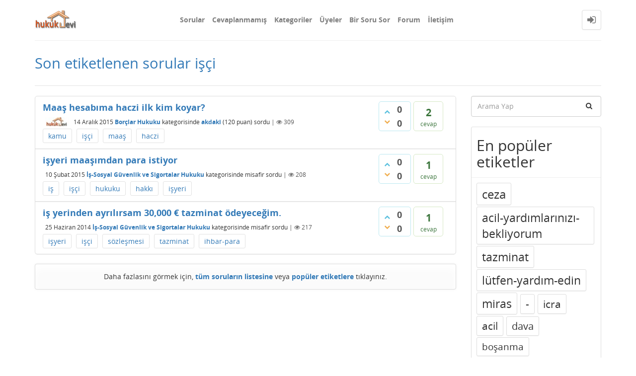

--- FILE ---
content_type: text/html; charset=utf-8
request_url: https://hukukevi.net/tag/i%C5%9F%C3%A7i
body_size: 6581
content:
<!DOCTYPE html>
<html lang="tr">
<!-- Powered by Question2Answer - http://www.question2answer.org/ -->
<head>
<meta http-equiv="content-type" content="text/html; charset=utf-8">
<meta charset="utf-8">
<meta name="viewport" content="width=device-width, initial-scale=1">
<title>Son etiketlenen sorular işçi - Hukukevi Soru &amp; Cevap</title>
<link rel="stylesheet" type="text/css" href="//maxcdn.bootstrapcdn.com/bootstrap/3.3.5/css/bootstrap.min.css">
<link rel="stylesheet" type="text/css" href="//maxcdn.bootstrapcdn.com/font-awesome/4.2.0/css/font-awesome.min.css">
<link rel="stylesheet" type="text/css" href="../qa-theme/Donut-theme/css/open-sans.css?2.0.0">
<link rel="stylesheet" href="../qa-theme/Donut-theme/css/donut.min.css?2.0.0">

					<!-- HTML5 shim and Respond.js IE8 support of HTML5 elements and media queries -->
					   <!--[if lt IE 9]>
					     <script src="https://oss.maxcdn.com/html5shiv/3.7.2/html5shiv.min.js"></script>
					     <script src="https://oss.maxcdn.com/respond/1.4.2/respond.min.js"></script>
					<![endif]-->
				
<link rel="canonical" href="https://www.hukukevi.net/tag/i%C5%9F%C3%A7i">
<link rel="search" type="application/opensearchdescription+xml" title="Hukukevi Soru &amp; Cevap" href="../opensearch.xml">
<!-- Global site tag (gtag.js) - Google Analytics -->
<script async src="https://www.googletagmanager.com/gtag/js?id=UA-125710708-1"></script>
<script>
  window.dataLayer = window.dataLayer || [];
  function gtag(){dataLayer.push(arguments);}
  gtag('js', new Date());

  gtag('config', 'UA-125710708-1');
</script>
<script>
var qa_root = '..\/';
var qa_request = 'tag\/işçi';
</script>
<script src="../qa-content/jquery-3.2.1.min.js"></script>
<script src="../qa-content/qa-global.js?1.8.0"></script>
<script src="//maxcdn.bootstrapcdn.com/bootstrap/3.3.5/js/bootstrap.min.js" type="text/javascript"></script>
<script src="../qa-theme/Donut-theme/js/donut.js?2.0.0" type="text/javascript"></script>
</head>
<body
class="qa-template-tag qa-body-js-off"
>
<script>
var b = document.getElementsByTagName('body')[0];
b.className = b.className.replace('qa-body-js-off', 'qa-body-js-on');
</script>
            <header id="nav-header">
                <nav id="nav" class="navbar navbar-static-top"
                     role="navigation" data-spy="affix" data-offset-top="120">
                    <div class="container">
                        <div class="navbar-header">
                            <button type="button" class="navbar-toggle collapsed" data-toggle="collapse"
                                    data-target=".navbar-collapse">
                                <span class="sr-only">Toggle navigation</span>
                                <span class="glyphicon glyphicon-menu-hamburger"></span>
                            </button>
                        </div>
                        <div class="col-sm-3 col-xs-8 logo-wrapper">
                            <div class="qa-logo">
<a href="../" class="qa-logo-link" title="Hukukevi Soru &amp; Cevap"><img src="../logo_v4.png" alt="Hukukevi Soru &amp; Cevap"></a>
</div>
                        </div>
                        <div class="donut-navigation col-sm-2 col-xs-3 pull-right">
                            <ul class="nav navbar-nav navbar-right login-nav">
    <li class="dropdown login-dropdown login active">
        <a href="#" data-toggle="dropdown" class="navbar-login-button">
            <span class="fa fa-sign-in text-muted"></span>
        </a>
        <ul class="dropdown-menu" role="menu" id="login-dropdown-menu">
            <li class="open-login-buttons">
</li>
                                        <form role="form" action="../login?to=tag%2Fi%25C5%259F%25C3%25A7i"
                      method="post">
                    <li>
                        <label>
                            E-posta veya üye adı                        </label>
                        <input type="text" class="form-control" id="qa-userid" name="emailhandle"
                               placeholder="E-posta veya üye adı">
                    </li>

                    <li>
                        <label>
                            Şifre                        </label>
                        <input type="password" class="form-control" id="qa-password" name="password"
                               placeholder="Şifre">
                    </li>
                    <li>
                        <label class="checkbox inline">
                            <input type="checkbox" name="remember" id="qa-rememberme"
                                   value="1"> Hatırla                        </label>
                    </li>
                    <li class="hidden">
                        <input type="hidden" name="code"
                               value="0-1769086973-3a30389e813920251de4eb61b66eb242b360e7a0">
                    </li>
                    <li>
                        <button type="submit" value="" id="qa-login" name="dologin" class="btn btn-primary btn-block">
                            Giriş                        </button>
                    </li>
                    <li class="forgot-password">
                        <a href="../register?to=tag%2Fi%25C5%259F%25C3%25A7i">Üye Ol</a>
                        |
                        <a href="../forgot">Şifremi unuttum ne yapabilirim ?</a>
                    </li>
                </form>
            
                    </ul>
    </li>
</ul>

                        </div>
                        <div class="col-sm-7 navbar-collapse collapse main-nav navbar-left">
                            <ul class="nav navbar-nav inner-drop-nav">
                                <li ><a href="../questions">Sorular</a></li>
<li ><a href="../unanswered">Cevaplanmamış</a></li>
<li ><a href="../categories">Kategoriler</a></li>
<li ><a href="../users">Üyeler</a></li>
<li ><a href="../ask">Bir Soru Sor</a></li>
<li ><a href="../forum">Forum</a></li>
<li ><a href="../ileti%C5%9Fim">İletişim</a></li>
                            </ul>
                        </div>
                    </div>
                </nav>
            </header>
            
<div class="container">
<div class="top-divider"></div>
</div>
<div class="container visible-xs">
<div class="top-search-bar">
<form class="search-form" role="form" method="get" action="../search">
<div class="input-group">
<input type="text" name="q" value="" class="qa-search-field form-control" placeholder="Arama Yap">
<span class="input-group-btn">
<button type="submit" value="" class="btn qa-search-button" ><span class="fa fa-search"></span></button>
</span>
</div>
</form>
</div>
</div>
<main class="donut-masthead">
<div class="container">
</div>
<div class="container">
<div class="page-title">
<h1>
Son etiketlenen sorular işçi
</h1>
</div>
</div>
</main>
<div class="qa-body-wrapper container">
<div class="qa-header clearfix">
<div class="qa-header-clear clearfix">
</div>
</div> <!-- END qa-header -->
<div class="qa-main-shadow clearfix">
<div class="qa-main-wrapper clearfix row">
<div class="qa-main col-md-9 col-xs-12 pull-left">
<div class="qa-part-q-list">
<form method="post" action="../tag/i%C5%9F%C3%A7i">
<div class="qa-q-list">
<div class="qa-q-list-item row" id="q10744">
<div class="qa-q-item-stats">
<div class="qa-voting qa-voting-updown" id="voting_10744">
<div class="qa-vote-buttons qa-vote-buttons-updown">
<button title="Artı oy vermek için tıklayınız" name="vote_10744_1_q10744" onclick="return qa_vote_click(this);" type="submit" value="+" class="qa-vote-first-button qa-vote-up-button"> <span class="fa fa-chevron-up"></span> </button>
<button title="Eksi oy vermek için tıklayınız" name="vote_10744_-1_q10744" onclick="return qa_vote_click(this);" type="submit" value="&ndash;" class="qa-vote-second-button qa-vote-down-button"> <span class="fa fa-chevron-down"></span> </button>
</div>
<div class="qa-vote-count qa-vote-count-updown">
<span class="qa-upvote-count">
<span class="qa-upvote-count-data">0</span><span class="qa-upvote-count-pad"> beğenilme</span>
</span>
<span class="qa-downvote-count">
<span class="qa-downvote-count-data">0</span><span class="qa-downvote-count-pad"> beğenilmeme</span>
</span>
</div>
<div class="qa-vote-clear clearfix">
</div>
</div>
<span class="qa-a-count">
<span class="qa-a-count-data">2</span><span class="qa-a-count-pad"> cevap</span>
</span>
</div>
<div class="qa-q-item-main">
<div class="qa-q-item-title">
<a href="../10744/maa%C5%9F-hesab%C4%B1ma-haczi-ilk-kim-koyar"><span title="Kamuda İşçiyim maaşımı vakıfbanktan alıyorum ve aynı bankadan çektiğim krediler var ikinci bir şahısada borcum var icraya vereceğini söylüyor maaş hesabıma eğer ikiside aynı icraya verse bankamı öncelikli alır yoksa ilk kim verirse icraya maaşıma haczi o mu koyar?">Maaş hesabıma haczi ilk kim koyar?</span></a>
</div>
<span class="qa-q-item-avatar-meta">
<span class="qa-q-item-avatar">
<a href="../user/akdaki" class="qa-avatar-link"><img src="../?qa=image&amp;qa_blobid=9432874243386055382&amp;qa_size=48" width="48" height="18" class="qa-avatar-image" alt=""></a>
</span>
<span class="qa-q-item-meta">
<span class="qa-q-item-when">
<span class="qa-q-item-when-data">14 Aralık 2015</span>
</span>
<span class="qa-q-item-where">
<span class="qa-q-item-where-data"><a href="../bor%C3%A7lar-hukuku" class="qa-category-link">Borçlar Hukuku</a></span><span class="qa-q-item-where-pad"> kategorisinde</span>
</span>
<span class="qa-q-item-who">
<span class="qa-q-item-who-data"><a href="../user/akdaki" class="qa-user-link">akdaki</a></span>
<span class="qa-q-item-who-points">
<span class="qa-q-item-who-points-pad">(</span><span class="qa-q-item-who-points-data">120</span><span class="qa-q-item-who-points-pad"> puan)</span>
</span>
</span>
<span class="qa-q-item-what">sordu</span>
<span class="qa-q-item-view-count">
 | <i class="fa fa-eye"></i>
<span class="q-item-view">
<span class="q-item-view-data">309</span>
</span>
</span>
</span>
</span>
<div class="qa-q-item-tags clearfix">
<ul class="qa-q-item-tag-list">
<li class="qa-q-item-tag-item"><a href="../tag/kamu" class="qa-tag-link">kamu</a></li>
<li class="qa-q-item-tag-item"><a href="../tag/i%C5%9F%C3%A7i" class="qa-tag-link">işçi</a></li>
<li class="qa-q-item-tag-item"><a href="../tag/maa%C5%9F" class="qa-tag-link">maaş</a></li>
<li class="qa-q-item-tag-item"><a href="../tag/haczi" class="qa-tag-link">haczi</a></li>
</ul>
</div>
</div>
<div class="qa-q-item-clear clearfix">
</div>
</div> <!-- END qa-q-list-item -->
<div class="qa-q-list-item row" id="q8206">
<div class="qa-q-item-stats">
<div class="qa-voting qa-voting-updown" id="voting_8206">
<div class="qa-vote-buttons qa-vote-buttons-updown">
<button title="Artı oy vermek için tıklayınız" name="vote_8206_1_q8206" onclick="return qa_vote_click(this);" type="submit" value="+" class="qa-vote-first-button qa-vote-up-button"> <span class="fa fa-chevron-up"></span> </button>
<button title="Eksi oy vermek için tıklayınız" name="vote_8206_-1_q8206" onclick="return qa_vote_click(this);" type="submit" value="&ndash;" class="qa-vote-second-button qa-vote-down-button"> <span class="fa fa-chevron-down"></span> </button>
</div>
<div class="qa-vote-count qa-vote-count-updown">
<span class="qa-upvote-count">
<span class="qa-upvote-count-data">0</span><span class="qa-upvote-count-pad"> beğenilme</span>
</span>
<span class="qa-downvote-count">
<span class="qa-downvote-count-data">0</span><span class="qa-downvote-count-pad"> beğenilmeme</span>
</span>
</div>
<div class="qa-vote-clear clearfix">
</div>
</div>
<span class="qa-a-count">
<span class="qa-a-count-data">1</span><span class="qa-a-count-pad"> cevap</span>
</span>
</div>
<div class="qa-q-item-main">
<div class="qa-q-item-title">
<a href="../8206/i%C5%9Fyeri-maa%C5%9F%C4%B1mdan-para-istiyor"><span title="Arkadaşlar durumu özetle anlatacağım. Çalıştığım işyerinde sendika adı altında özel firma adına asgari ücretle çalışıyorum. Ama maaş bodrosunda belirtilen miktar 1380 lira bunun her ay bizden 380 Lirası isteniyor. Gerekçe olarak fazla yattığı söyleniyor hakkımızın 1000 lira olduğunu söylüyorlar. Vermeyenleri işten çıkarmakla tehtid ediyorlar. Buna ne gibi bi hukuki müdahele edebilirim beni çıkarabilirlermi. Yorumlarınızı bekliyorum şimdiden çok teşekkür ederim.">işyeri maaşımdan para istiyor</span></a>
</div>
<span class="qa-q-item-avatar-meta">
<span class="qa-q-item-meta">
<span class="qa-q-item-when">
<span class="qa-q-item-when-data">10 Şubat 2015</span>
</span>
<span class="qa-q-item-where">
<span class="qa-q-item-where-data"><a href="../i%C5%9F-sosyal-g%C3%BCvenlik-ve-sigortalar-hukuku" class="qa-category-link">İş-Sosyal Güvenlik ve Sigortalar Hukuku</a></span><span class="qa-q-item-where-pad"> kategorisinde</span>
</span>
<span class="qa-q-item-who">
<span class="qa-q-item-who-data">misafir</span>
</span>
<span class="qa-q-item-what">sordu</span>
<span class="qa-q-item-view-count">
 | <i class="fa fa-eye"></i>
<span class="q-item-view">
<span class="q-item-view-data">208</span>
</span>
</span>
</span>
</span>
<div class="qa-q-item-tags clearfix">
<ul class="qa-q-item-tag-list">
<li class="qa-q-item-tag-item"><a href="../tag/i%C5%9F" class="qa-tag-link">iş</a></li>
<li class="qa-q-item-tag-item"><a href="../tag/i%C5%9F%C3%A7i" class="qa-tag-link">işçi</a></li>
<li class="qa-q-item-tag-item"><a href="../tag/hukuku" class="qa-tag-link">hukuku</a></li>
<li class="qa-q-item-tag-item"><a href="../tag/hakk%C4%B1" class="qa-tag-link">hakkı</a></li>
<li class="qa-q-item-tag-item"><a href="../tag/i%C5%9Fyeri" class="qa-tag-link">işyeri</a></li>
</ul>
</div>
</div>
<div class="qa-q-item-clear clearfix">
</div>
</div> <!-- END qa-q-list-item -->
<div class="qa-q-list-item row" id="q5434">
<div class="qa-q-item-stats">
<div class="qa-voting qa-voting-updown" id="voting_5434">
<div class="qa-vote-buttons qa-vote-buttons-updown">
<button title="Artı oy vermek için tıklayınız" name="vote_5434_1_q5434" onclick="return qa_vote_click(this);" type="submit" value="+" class="qa-vote-first-button qa-vote-up-button"> <span class="fa fa-chevron-up"></span> </button>
<button title="Eksi oy vermek için tıklayınız" name="vote_5434_-1_q5434" onclick="return qa_vote_click(this);" type="submit" value="&ndash;" class="qa-vote-second-button qa-vote-down-button"> <span class="fa fa-chevron-down"></span> </button>
</div>
<div class="qa-vote-count qa-vote-count-updown">
<span class="qa-upvote-count">
<span class="qa-upvote-count-data">0</span><span class="qa-upvote-count-pad"> beğenilme</span>
</span>
<span class="qa-downvote-count">
<span class="qa-downvote-count-data">0</span><span class="qa-downvote-count-pad"> beğenilmeme</span>
</span>
</div>
<div class="qa-vote-clear clearfix">
</div>
</div>
<span class="qa-a-count">
<span class="qa-a-count-data">1</span><span class="qa-a-count-pad"> cevap</span>
</span>
</div>
<div class="qa-q-item-main">
<div class="qa-q-item-title">
<a href="../5434/i%C5%9F-yerinden-ayr%C4%B1l%C4%B1rsam-30-000-%E2%82%AC-tazminat-%C3%B6deyece%C4%9Fim"><span title="öncelikle kişilere yardım etmeye çalıştığınız için teşekkür ederim. Benim sorum şudur. 2011 yılında başlamış olduğum iş yerime 1 hafta sonra sözleşme kağıtlarını imzalamamı istediler. şözleşmede şuanki işimden ayrılıp başka bir işletmede benzer işi yaparsam 30,000 € tazminat ödeyecem maddesi vardı. tabii işe yeni ... ve bende işimi değişmek zorunda hissediyorum kendimi. tabi aynı sektör içerisinde çalışmam gerek. sizde böyle bir tazminat alma hakları varmıdır. şimdiden tşkler">iş yerinden ayrılırsam 30,000 € tazminat ödeyeceğim.</span></a>
</div>
<span class="qa-q-item-avatar-meta">
<span class="qa-q-item-meta">
<span class="qa-q-item-when">
<span class="qa-q-item-when-data">25 Haziran 2014</span>
</span>
<span class="qa-q-item-where">
<span class="qa-q-item-where-data"><a href="../i%C5%9F-sosyal-g%C3%BCvenlik-ve-sigortalar-hukuku" class="qa-category-link">İş-Sosyal Güvenlik ve Sigortalar Hukuku</a></span><span class="qa-q-item-where-pad"> kategorisinde</span>
</span>
<span class="qa-q-item-who">
<span class="qa-q-item-who-data">misafir</span>
</span>
<span class="qa-q-item-what">sordu</span>
<span class="qa-q-item-view-count">
 | <i class="fa fa-eye"></i>
<span class="q-item-view">
<span class="q-item-view-data">217</span>
</span>
</span>
</span>
</span>
<div class="qa-q-item-tags clearfix">
<ul class="qa-q-item-tag-list">
<li class="qa-q-item-tag-item"><a href="../tag/i%C5%9Fyeri" class="qa-tag-link">işyeri</a></li>
<li class="qa-q-item-tag-item"><a href="../tag/i%C5%9F%C3%A7i" class="qa-tag-link">işçi</a></li>
<li class="qa-q-item-tag-item"><a href="../tag/s%C3%B6zle%C5%9Fmesi" class="qa-tag-link">sözleşmesi</a></li>
<li class="qa-q-item-tag-item"><a href="../tag/tazminat" class="qa-tag-link">tazminat</a></li>
<li class="qa-q-item-tag-item"><a href="../tag/ihbar-para" class="qa-tag-link">ihbar-para</a></li>
</ul>
</div>
</div>
<div class="qa-q-item-clear clearfix">
</div>
</div> <!-- END qa-q-list-item -->
</div> <!-- END qa-q-list -->
<div class="qa-q-list-form">
<input name="code" type="hidden" value="0-1769086973-fdf8eb51b9d6f3924589c9d28b6a28c01872faad">
</div>
</form>
</div>
<div class="qa-suggest-next col-xs-12 text-center clearfix alert">
Daha fazlasını görmek için, <a href="../questions">tüm soruların listesine</a> veya  <a href="../tags">popüler etiketlere</a> tıklayınız.
</div>
</div> <!-- END qa-main -->
<div class="qa-sidepanel col-md-3 col-xs-12 pull-right">
<div class="side-search-bar hidden-xs">
<form class="search-form" role="form" method="get" action="../search">
<div class="input-group">
<input type="text" name="q" value="" class="qa-search-field form-control" placeholder="Arama Yap">
<span class="input-group-btn">
<button type="submit" value="" class="btn qa-search-button" ><span class="fa fa-search"></span></button>
</span>
</div>
</form>
</div>
<div class="qa-widgets-side qa-widgets-side-low">
<div class="qa-widget-side qa-widget-side-low">
<h2 style="margin-top: 0; padding-top: 0;">En popüler etiketler</h2>
<div style="font-size: 10px;">
<a href="../tag/ceza" style="font-size: 24px; vertical-align: baseline;">ceza</a>
<a href="../tag/acil-yard%C4%B1mlar%C4%B1n%C4%B1z%C4%B1-bekliyorum" style="font-size: 23px; vertical-align: baseline;">acil-yardımlarınızı-bekliyorum</a>
<a href="../tag/tazminat" style="font-size: 23px; vertical-align: baseline;">tazminat</a>
<a href="../tag/l%C3%BCtfen-yard%C4%B1m-edin" style="font-size: 23px; vertical-align: baseline;">lütfen-yardım-edin</a>
<a href="../tag/miras" style="font-size: 23px; vertical-align: baseline;">miras</a>
<a href="../tag/-" style="font-size: 21px; vertical-align: baseline;">-</a>
<a href="../tag/icra" style="font-size: 21px; vertical-align: baseline;">icra</a>
<a href="../tag/acil" style="font-size: 21px; vertical-align: baseline;">acil</a>
<a href="../tag/dava" style="font-size: 20px; vertical-align: baseline;">dava</a>
<a href="../tag/bo%C5%9Fanma" style="font-size: 19px; vertical-align: baseline;">boşanma</a>
<a href="../tag/doland%C4%B1r%C4%B1c%C4%B1l%C4%B1k" style="font-size: 19px; vertical-align: baseline;">dolandırıcılık</a>
<a href="../tag/hakaret" style="font-size: 19px; vertical-align: baseline;">hakaret</a>
<a href="../tag/i%C5%9F" style="font-size: 19px; vertical-align: baseline;">iş</a>
<a href="../tag/miras-hukuku-ve-hisse-devri" style="font-size: 18px; vertical-align: baseline;">miras-hukuku-ve-hisse-devri</a>
<a href="../tag/kredi" style="font-size: 18px; vertical-align: baseline;">kredi</a>
<a href="../tag/tapu" style="font-size: 18px; vertical-align: baseline;">tapu</a>
<a href="../tag/kira" style="font-size: 18px; vertical-align: baseline;">kira</a>
<a href="../tag/tazminat%C4%B1m%C4%B1-alabilirmiyim" style="font-size: 17px; vertical-align: baseline;">tazminatımı-alabilirmiyim</a>
<a href="../tag/hukuku" style="font-size: 17px; vertical-align: baseline;">hukuku</a>
<a href="../tag/aile" style="font-size: 17px; vertical-align: baseline;">aile</a>
<a href="../tag/miras-hak-talebi" style="font-size: 17px; vertical-align: baseline;">miras-hak-talebi</a>
<a href="../tag/tehdit" style="font-size: 17px; vertical-align: baseline;">tehdit</a>
<a href="../tag/bor%C3%A7" style="font-size: 17px; vertical-align: baseline;">borç</a>
<a href="../tag/ev-sahibi-kirac%C4%B1" style="font-size: 17px; vertical-align: baseline;">ev-sahibi-kiracı</a>
<a href="../tag/mahkeme" style="font-size: 17px; vertical-align: baseline;">mahkeme</a>
<a href="../tag/cevap" style="font-size: 16px; vertical-align: baseline;">cevap</a>
<a href="../tag/trafik" style="font-size: 16px; vertical-align: baseline;">trafik</a>
<a href="../tag/miras-pay-taksim" style="font-size: 16px; vertical-align: baseline;">miras-pay-taksim</a>
<a href="../tag/yard%C4%B1m" style="font-size: 16px; vertical-align: baseline;">yardım</a>
<a href="../tag/s%C3%B6zle%C5%9Fme" style="font-size: 16px; vertical-align: baseline;">sözleşme</a>
<a href="../tag/haciz" style="font-size: 16px; vertical-align: baseline;">haciz</a>
<a href="../tag/ne-yapmal%C4%B1y%C4%B1m" style="font-size: 16px; vertical-align: baseline;">ne-yapmalıyım</a>
<a href="../tag/l%C3%BCtfen" style="font-size: 16px; vertical-align: baseline;">lütfen</a>
<a href="../tag/para" style="font-size: 16px; vertical-align: baseline;">para</a>
<a href="../tag/hakk%C4%B1" style="font-size: 16px; vertical-align: baseline;">hakkı</a>
<a href="../tag/maddi-manevi-tazminat" style="font-size: 15px; vertical-align: baseline;">maddi-manevi-tazminat</a>
<a href="../tag/%C3%A7ocuk" style="font-size: 15px; vertical-align: baseline;">çocuk</a>
<a href="../tag/avukat" style="font-size: 15px; vertical-align: baseline;">avukat</a>
<a href="../tag/miras-" style="font-size: 15px; vertical-align: baseline;">miras-</a>
<a href="../tag/tapu-iptal-ve-tescil-davas%C4%B1" style="font-size: 15px; vertical-align: baseline;">tapu-iptal-ve-tescil-davası</a>
<a href="../tag/tahliye" style="font-size: 15px; vertical-align: baseline;">tahliye</a>
<a href="../tag/maa%C5%9F" style="font-size: 15px; vertical-align: baseline;">maaş</a>
<a href="../tag/ara%C3%A7" style="font-size: 15px; vertical-align: baseline;">araç</a>
<a href="../tag/sigorta" style="font-size: 15px; vertical-align: baseline;">sigorta</a>
<a href="../tag/%C3%B6zel" style="font-size: 15px; vertical-align: baseline;">özel</a>
<a href="../tag/hukuk" style="font-size: 15px; vertical-align: baseline;">hukuk</a>
<a href="../tag/uyu%C5%9Fturucu-ceza-su%C3%A7" style="font-size: 15px; vertical-align: baseline;">uyuşturucu-ceza-suç</a>
<a href="../tag/t%C3%BCketici-haklar%C4%B1" style="font-size: 15px; vertical-align: baseline;">tüketici-hakları</a>
<a href="../tag/telif" style="font-size: 15px; vertical-align: baseline;">telif</a>
<a href="../tag/bosanma" style="font-size: 15px; vertical-align: baseline;">bosanma</a>
<a href="../tag/%C5%9Fikayet" style="font-size: 15px; vertical-align: baseline;">şikayet</a>
<a href="../tag/davas%C4%B1" style="font-size: 15px; vertical-align: baseline;">davası</a>
<a href="../tag/bor%C3%A7lar" style="font-size: 14px; vertical-align: baseline;">borçlar</a>
<a href="../tag/vekalet" style="font-size: 14px; vertical-align: baseline;">vekalet</a>
<a href="../tag/sahtecilik" style="font-size: 14px; vertical-align: baseline;">sahtecilik</a>
<a href="../tag/mal" style="font-size: 14px; vertical-align: baseline;">mal</a>
<a href="../tag/ticaret" style="font-size: 14px; vertical-align: baseline;">ticaret</a>
<a href="../tag/cezas%C4%B1" style="font-size: 14px; vertical-align: baseline;">cezası</a>
<a href="../tag/karar" style="font-size: 14px; vertical-align: baseline;">karar</a>
<a href="../tag/icra-faiz-yasal-haciz-takip" style="font-size: 14px; vertical-align: baseline;">icra-faiz-yasal-haciz-takip</a>
<a href="../tag/bo%C5%9Fanma-nafaka-anla%C5%9Fmal%C4%B1-bo%C5%9Fanma-%C3%A7eki%C5%9Fmeli-bo%C5%9Fanma" style="font-size: 14px; vertical-align: baseline;">boşanma-nafaka-anlaşmalı-boşanma-çekişmeli-boşanma</a>
<a href="../tag/mal-payla%C5%9F%C4%B1m%C4%B1" style="font-size: 14px; vertical-align: baseline;">mal-paylaşımı</a>
<a href="../tag/banka" style="font-size: 14px; vertical-align: baseline;">banka</a>
<a href="../tag/asliye" style="font-size: 14px; vertical-align: baseline;">asliye</a>
<a href="../tag/a%C5%9F%C4%B1m%C4%B1" style="font-size: 14px; vertical-align: baseline;">aşımı</a>
<a href="../tag/itiraz" style="font-size: 14px; vertical-align: baseline;">itiraz</a>
<a href="../tag/yarg%C4%B1tay" style="font-size: 14px; vertical-align: baseline;">yargıtay</a>
<a href="../tag/yard%C4%B1m-edin" style="font-size: 14px; vertical-align: baseline;">yardım-edin</a>
<a href="../tag/bilgisayar-bili%C5%9Fim-internet" style="font-size: 14px; vertical-align: baseline;">bilgisayar-bilişim-internet</a>
<a href="../tag/kira-tahliye-" style="font-size: 14px; vertical-align: baseline;">kira-tahliye-</a>
<a href="../tag/sim" style="font-size: 14px; vertical-align: baseline;">sim</a>
<a href="../tag/k%C4%B1dem" style="font-size: 14px; vertical-align: baseline;">kıdem</a>
<a href="../tag/vergi" style="font-size: 14px; vertical-align: baseline;">vergi</a>
<a href="../tag/zaman" style="font-size: 14px; vertical-align: baseline;">zaman</a>
<a href="../tag/su%C3%A7" style="font-size: 14px; vertical-align: baseline;">suç</a>
<a href="../tag/a" style="font-size: 14px; vertical-align: baseline;">a</a>
<a href="../tag/%C3%B6nemli" style="font-size: 14px; vertical-align: baseline;">önemli</a>
<a href="../tag/s%C3%B6zle%C5%9Fmesi-fesih-bir" style="font-size: 13px; vertical-align: baseline;">sözleşmesi-fesih-bir</a>
<a href="../tag/kefil-olmak" style="font-size: 13px; vertical-align: baseline;">kefil-olmak</a>
<a href="../tag/hagb" style="font-size: 13px; vertical-align: baseline;">hagb</a>
<a href="../tag/darp" style="font-size: 13px; vertical-align: baseline;">darp</a>
<a href="../tag/bo%C5%9Fanma-evlilik-kabul-etmeme" style="font-size: 13px; vertical-align: baseline;">boşanma-evlilik-kabul-etmeme</a>
<a href="../tag/serbestlik" style="font-size: 13px; vertical-align: baseline;">serbestlik</a>
<a href="../tag/bili%C5%9Fim-bili%C5%9Fim" style="font-size: 13px; vertical-align: baseline;">bilişim-bilişim</a>
<a href="../tag/kazas%C4%B1" style="font-size: 13px; vertical-align: baseline;">kazası</a>
<a href="../tag/h%C4%B1rs%C4%B1zl%C4%B1k" style="font-size: 13px; vertical-align: baseline;">hırsızlık</a>
<a href="../tag/internet" style="font-size: 13px; vertical-align: baseline;">internet</a>
<a href="../tag/site" style="font-size: 13px; vertical-align: baseline;">site</a>
<a href="../tag/ne" style="font-size: 13px; vertical-align: baseline;">ne</a>
<a href="../tag/sat%C4%B1%C5%9F" style="font-size: 13px; vertical-align: baseline;">satış</a>
<a href="../tag/l%C3%BCtfen-yard%C4%B1m-edin-" style="font-size: 13px; vertical-align: baseline;">lütfen-yardım-edin-</a>
<a href="../tag/reddi-miras" style="font-size: 13px; vertical-align: baseline;">reddi-miras</a>
<a href="../tag/-ceza-" style="font-size: 13px; vertical-align: baseline;">-ceza-</a>
<a href="../tag/farar" style="font-size: 13px; vertical-align: baseline;">farar</a>
<a href="../tag/denetimli" style="font-size: 13px; vertical-align: baseline;">denetimli</a>
<a href="../tag/iftira" style="font-size: 13px; vertical-align: baseline;">iftira</a>
<a href="../tag/iade" style="font-size: 13px; vertical-align: baseline;">iade</a>
<a href="../tag/in%C5%9Faat" style="font-size: 13px; vertical-align: baseline;">inşaat</a>
<a href="../tag/ortakl%C4%B1k" style="font-size: 13px; vertical-align: baseline;">ortaklık</a>
<a href="../tag/velayet" style="font-size: 13px; vertical-align: baseline;">velayet</a>
</div>
</div>
</div>
</div>
</div> <!-- END main-wrapper -->
</div> <!-- END main-shadow -->
</div> <!-- END body-wrapper -->
<div class="donut-site-stats-bottom">
    <div class="container">
        <div class="row">
            <div class="stats-wrap">
                <div class="count-item"><span class="count-data">7,521</span> soru</div><div class="count-item"><span class="count-data">5,159</span> cevap</div><div class="count-item"><span class="count-data">737</span> yorum</div><div class="count-item"><span class="count-data">2,043,557</span> üye</div>            </div>
        </div>
    </div>
</div><footer class="donut-footer">
<a class="donut-top"><span class="fa fa-chevron-up"></span></a>
<div class="container">
<div class="qa-footer">
<div class="qa-nav-footer">
<ul class="qa-nav-footer-list">
<li class="qa-nav-footer-item qa-nav-footer-feedback">
<a href="../feedback" class="qa-nav-footer-link">İletişim</a>
</li>
<li class="qa-nav-footer-item qa-nav-footer-bize-ulasin">
<a href="../bize-ulasin" class="qa-nav-footer-link">Bize Ulasin</a>
</li>
</ul>
<div class="qa-nav-footer-clear clearfix">
</div>
</div>
<div class="footer-bottom">
<div class="qa-attribution">
© 2018 Hukukevi Avukatlık & Danışmanlık Bürosu. All Rights Reserved Design by M.Erdoğan
</div>
<div class="qa-attribution">
</div>
</div>
<div class="qa-footer-clear clearfix">
</div>
</div> <!-- END qa-footer -->
</div> <!--END Container-->
</footer> <!-- END footer -->
<div style="position:absolute; left:-9999px; top:-9999px;">
<span id="qa-waiting-template" class="qa-waiting fa fa-spinner fa-spin"></span>
</div>
<script defer src="https://static.cloudflareinsights.com/beacon.min.js/vcd15cbe7772f49c399c6a5babf22c1241717689176015" integrity="sha512-ZpsOmlRQV6y907TI0dKBHq9Md29nnaEIPlkf84rnaERnq6zvWvPUqr2ft8M1aS28oN72PdrCzSjY4U6VaAw1EQ==" data-cf-beacon='{"version":"2024.11.0","token":"0b42a1d4dfa84eb9b078b11dc2e95867","r":1,"server_timing":{"name":{"cfCacheStatus":true,"cfEdge":true,"cfExtPri":true,"cfL4":true,"cfOrigin":true,"cfSpeedBrain":true},"location_startswith":null}}' crossorigin="anonymous"></script>
</body>
<!-- Powered by Question2Answer - http://www.question2answer.org/ -->
</html>
